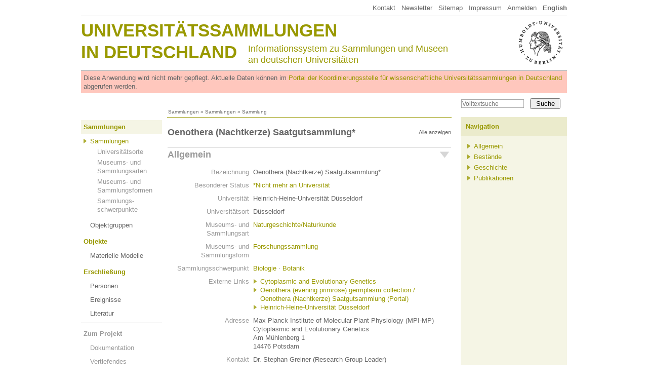

--- FILE ---
content_type: text/html
request_url: http://www.universitaetssammlungen.de/sammlung/575
body_size: 5197
content:
<!DOCTYPE html>
<html lang="de">
  <head>
    <meta http-equiv="Content-Type" content="text/html; charset=utf-8">
    <title>Oenothera (Nachtkerze) Saatgutsammlung*, Heinrich-Heine-Universität Düsseldorf &middot; Universitätssammlungen in Deutschland</title>
    <link rel="stylesheet" type="text/css" href="/css/usm3.css?2">
    <link rel="stylesheet" type="text/css" href="/css/print.css" media="print">
    <link rel="stylesheet" type="text/css" href="/lightbox/css/lightbox.css">
    <script type="text/javascript" src="/js/jquery/1.7.2/jquery.min.js"></script>
    <script type="text/javascript" src="/js/jquery/jquery.appear-1.1.1.min.js"></script>
    <!-- <script type="text/javascript" src="/js/jquery/waypoints.min.js"></script> -->
    <script type="text/javascript" src="/lightbox/lightbox.js"></script>
    <script type="text/javascript" src="/js/jquery/carousel.js"></script>
    <script type="text/javascript" src="/js/usm3.js"></script>  
  </head>
  <body>

<div id="pgCanvas">
    
  <!-- Menu Top -->
  <div id="menuTop"><a href="/dokumentation/impressum">Kontakt</a> &nbsp;
<a href="https://wissenschaftliche-sammlungen.de/de/nachrichten/newsletter-abonnieren" target="_blank">Newsletter</a> &nbsp;
<a href="/dokumentation/sitemap">Sitemap</a> &nbsp; 
<a href="/dokumentation/impressum">Impressum</a> &nbsp; 
<a href="/account">Anmelden</a> &nbsp; 
<a href="/sammlung/575?setLocale=en"><b>English</b></a>

</div>
  
  <!-- Header Area   -->
  <div id="header1">
        <div id="huLogo"><a href="http://www.hu-berlin.de/" target="_blank"><img src="/shared/hu.png"></a></div>
     <div id="headTitle1"><a href="/">Universitätssammlungen</a></div>
    <div id="headTitle2"><a href="/">in Deutschland</a></div>
    <div id="headSubTitle">Informationssystem zu Sammlungen und Museen<br>
    an deutschen Universitäten</div>  </div>
	
  <div id="obsolescenceWarning">
    Diese Anwendung wird nicht mehr gepflegt. Aktuelle Daten können im <a href="https://portal.wissenschaftliche-sammlungen.de" target="_blank">Portal der Koordinierungsstelle für wissenschaftliche Universitätssammlungen in Deutschland</a> abgerufen werden.
  </div>
  
  <!-- Search -->
  <div id="pgSearchBox"><form action="/search/volltext" method="get"><input type="text" name="fulltext" value="" placeholder="Volltextsuche"><input type="submit" value="Suche"></form></div>
  
  <!-- Breadcrumb -->
  <div id="breadcrumb"><a href="/index/sammlungen">Sammlungen</a> » <a href="/index/sammlungen">Sammlungen</a> » Sammlung</div>
  
  <div style="overflow:hidden">
  <!-- Main Menu -->
  <div id="menuMain"><!-- Ebene 1 -->
<ul>
          <li class="standard">
      <span class="active"><a href="/index/sammlungen">Sammlungen</a></span>
	<ul>
		<li class="active2"><a href="/index/sammlungen">Sammlungen</a>
		<ul style="margin-top:4px;margin-bottom:0px">
		<li class="nonActive"><a href="/index/orte">Universitätsorte</a></li>
		<li class="nonActive"><a href="/index/arten">Museums- und Sammlungsarten</a></li>
		<li class="nonActive"><a href="/index/formen">Museums- und Sammlungsformen</a></li>
		<li class="nonActive"><a href="/index/swp">Sammlungs-<br>schwerpunkte</a></li>
</ul>
</li>
		<li class=""><a href="/index/obg">Objektgruppen</a>
</li>
</ul>
    </li>
          <li class="standard">
      <span class=""><a href="/modelle">Objekte</a></span>
	<ul>
		<li class=""><a href="/modelle">Materielle Modelle</a>
</li>
</ul>
    </li>
          <li class="standard">
      <span class=""><a href="/personen">Erschließung</a></span>
	<ul>
		<li class=""><a href="/personen">Personen</a>
</li>
		<li class=""><a href="/index/events">Ereignisse</a>
</li>
		<li class=""><a href="/bibliographie">Literatur</a>
</li>
</ul>
    </li>
          <li class="projekt">
      <span class=""><a href="/dokumentation">Zum Projekt</a></span>
	<ul>
		<li class=""><a href="/dokumentation">Dokumentation</a>
</li>
		<li class=""><a href="/dokumentation/vertiefendes">Vertiefendes</a>
</li>
		<li class=""><a href="/dokumentation/statistik">Statistiken</a>
</li>
</ul>
    </li>
  </ul></div>
  
    
      <!-- Main -->
      <div id="content">
<div id="objectNav">

<div id="idxNavStandard" class="idxNavContainer">
<h2><div class="idxNavShowAll" onclick="jIdxNavAll();">Alle anzeigen</div>Oenothera (Nachtkerze) Saatgutsammlung*</h2>
<div class="idxNavSection"><div id="idxNavStandard1" class="idxNavSectionHead idxNavOpen" onclick="jIdxNavToggle('idxNavStandard1');">Allgemein</div><div id="idxNavStandard1Content" class="idxNavContent idxNavOpen">
<table cellspacing="0" cellpadding="0" border="0" class="data">
<tr><td class="key">Bezeichnung</td><td>Oenothera (Nachtkerze) Saatgutsammlung*</td></tr>
<tr><td class="key">Besonderer Status</td><td><a href="/search/bstatus/%2ANicht+mehr+an+Universit%C3%A4t">*Nicht mehr an Universität</a></td></tr>
<tr><td class="key">Universität</td><td>Heinrich-Heine-Universität Düsseldorf</td></tr>
<tr><td class="key">Universitätsort</td><td>Düsseldorf</td></tr>
<tr><td class="key">Museums- und Sammlungsart</td><td><a href="/search/art/Naturgeschichte%2FNaturkunde">Naturgeschichte/Naturkunde</a></td></tr>
<tr><td class="key">Museums- und Sammlungsform</td><td><a href="/search/form/Forschungssammlung">Forschungssammlung</a></td></tr>
<tr><td class="key">Sammlungsschwerpunkt</td><td><a href="/search/swp/Biologie">Biologie</a> &middot; <a href="/search/swp/Botanik">Botanik</a></td></tr>
<tr><td class="key">Externe&nbsp;Links</td><td><ul class="hyperlist"><li><a href="https://www.mpimp-golm.mpg.de/6946/3greiner">Cytoplasmic and Evolutionary Genetics</a></li><li><a href="https://portal.wissenschaftliche-sammlungen.de/SciCollection/192117">Oenothera (evening primrose) germplasm collection / Oenothera (Nachtkerze) Saatgutsammlung (Portal)</a></li></ul><ul class="hyperlist">
<li><a href="https://www.uni-duesseldorf.de/home/startseite.html" target="_blank">Heinrich-Heine-Universität Düsseldorf</a></li>
</ul>
</td></tr>
<tr><td class="key">Adresse</td><td>Max Planck Institute of Molecular Plant Physiology (MPI-MP)<br>Cytoplasmic and Evolutionary Genetics<br>Am Mühlenberg 1<br />14476 Potsdam</td></tr>
<tr><td class="key">Kontakt</td><td>Dr. Stephan Greiner (Research Group Leader)<br /><a class="ml" href="&#109;&#97;&#105;&#108;&#116;&#111;&#58;&#32;&#103;&#114;&#101;&#105;&#110;&#101;&#114;&#64;&#109;&#112;&#105;&#109;&#112;-&#103;&#111;&#108;&#109;.&#109;&#112;&#103;.&#100;&#101;">&#103;&#114;&#101;&#105;&#110;&#101;&#114;&#64;&#109;&#112;&#105;&#109;&#112;-&#103;&#111;&#108;&#109;.&#109;&#112;&#103;.&#100;&#101;</a><br />Telefon: +49 (0) 331 567 83 49<br /></td></tr>
<tr><td class="key">Beschreibung</td><td>The collection represents a likewise state-of-the-art and historical germplasm collection of the model plant Oenothera (evening primrose), consisting of about 1,000 accession (Greiner and Köhl 2014). The material mainly, but not exclusively, covers the genetically analyzed subsections Oenothera and Munzia, including wild accessions and laboratory strains. In addition, it consists of more than 50 plastome mutants (Massouh et al. 2016), a few mutants of the nuclear genome, as well as numerous crosses and stable hybrids. About 350 lines are analyzed genetically in detail for their karyotype structure and behavior in crossings (Cleland 1972). The collection represents the living reference for the taxonomy of subsection Oenothera by Werner Dietrich, Warren L. Wagner and Peter H. Raven (Dietrich et al. 1997), as well as for the Munzia taxonomy of Werner Dietrich (Dietrich 1977).<br>
<br>
Bei der vorliegenden Sammlung handelt es sich um eine ebenso aktuelle wie historische Saatgutkollektion der Modelpflanze Oenothera (Nachtkerze), bestehend aus circa 1.000 Akzessionen (Greiner und Köhl 2014). Das Material deckt hauptsächlich (aber nicht ausschließlich) die genetisch analysierten Subsektionen Oenothera und Munzia ab und umfasst sowohl Wildaufsammlungen wie auch Laborstämme. Des Weiteren beinhaltet sie mehr als 50 Plastommutanten (Massouh et al. 2016), einige Kernmutanten, sowie zahlreiche Kreuzungen und stabile Hybride. Etwas 350 Stämme wurden eingehend auf ihre Karyotypstruktur und ihr Kreuzungsverhalten genetisch untersucht (Cleland 1972). Die Sammlung stellt die lebende taxonomische Referenzkollektion der Taxonomie der Subsektion Oenothera von Werner Dietrich, Warren L. Wagner und Peter H. Raven (Dietrich et al. 1997) dar, sowie dient als lebende Referenz für die Taxonomie der Munzien von Werner Dietrich (Dietrich 1977).&nbsp;</td></tr>
<tr><td class="key">Stand der Informationen</td><td>März 2021</td></tr>
<tr><td>&nbsp;</td><td width="90%">&nbsp;</td></tr></table>
</div></div>
<div class="idxNavSection"><div id="idxNavStandard2" class="idxNavSectionHead idxNavClosed" onclick="jIdxNavToggle('idxNavStandard2');">Bestände</div><div id="idxNavStandard2Content" class="idxNavContent idxNavClosed">
<table cellspacing="0" cellpadding="0" border="0" class="data">
<tr><td class="key">Objektgruppen</td><td><ul>
  <li><span class="grey">Naturalia: 
  <a href="/search/obgnatur/Pflanzen" title="Objektgruppen: Naturerscheinungen">Pflanzen</a>&nbsp;- <a href="/search/obgexistenzform/Proben" title="Objektgruppen: Existenzform">Proben</a>&nbsp;- <a href="/search/obgforschung/Biologie" title="Objektgruppen: Forschungsbereich">Biologie</a>&nbsp;- <a href="/search/obgforschung/Botanik" title="Objektgruppen: Forschungsbereich">Botanik</a></span>
</li></ul>
</td></tr>
<tr><td class="key">Relevanz</td><td><a href="/search/relevanz/Referenzmaterial">Referenzmaterial</a></td></tr>
<tr><td class="key">Bedeutende Teilbestände</td><td><ul>
	<li>Accessions of subsection Oenothera: more than 500 (Akzessionen der Subsektion Oenothera: über 500 Stämme)</li>
	<li>Accessions of subsection Munzia: more 300 (Akzessionen der Subsektion Munzia: über 300 Stämme)</li>
	<li>Plastome mutants: more than 50 (Plastommutanten: über 50 Stämme)</li>
</ul></td></tr>
<tr><td>&nbsp;</td><td width="90%">&nbsp;</td></tr></table>
</div></div>
<div class="idxNavSection"><div id="idxNavStandard3" class="idxNavSectionHead idxNavClosed" onclick="jIdxNavToggle('idxNavStandard3');">Geschichte</div><div id="idxNavStandard3Content" class="idxNavContent idxNavClosed">
<table cellspacing="0" cellpadding="0" border="0" class="data">
<tr><td class="key">Ereignisse</td><td><ul>
<li>
  1900 <span class="grey">Begründung als akademische Sammlung oder Institution</span></li></ul>
</td></tr>
<tr><td class="key">Personen</td><td>  <ul>
    <li><a href="/person/322">Ralph Erskine Cleland (1892-1971)</a>  </li>
  <li><a href="/person/321">Otto Renner (1883-1960)</a>  </li>
  <li><a href="/person/1918">Julius Schwemmle (1894-1979)</a>  </li>
  <li><a href="/person/320">Hugo de Vries (1848-1935)</a>  </li>
  </ul>
</td></tr>
<tr><td class="key">Geschichte</td><td>The seed collection was established around 1900 by Hugo de Vries (1848-1935), Ralph E. Cleland (1892-1971), Julius Schwemmle (1894-1979), and Otto Renner (1883-1960). Hugo de Vries developed the mutation theory based on this material. In 1934 Otto Renner described the chloroplast as a separate carrier of genetic information in the plant cell. In 1938 Julius Schwemmle then defined another carrier of genetic information in the cytoplasm of the cell, which was later recognized as the mitochondrion. The material used by the two researches is a part of the collection. Again using material from the collection, Ralph E. Cleland worked out in 1957 fundamental principles of population biology. Later plant lines were added with new chloroplast/nuclear genome combinations produced in 1959 by Wilfried Stubbe. The collection in its current form was compiled by Werner Dietrich and Wilfried Stubbe (both Heinrich Heine University Düsseldorf) and handed over to Reinhold G. Herrmann (Ludwig Maximilian University of Munich) in the 1990s. In 2009, the germplasm collection was transferred to the Max Planck Institute of Molecular Plant Physiology in Potsdam-Golm.<br>
<br>
Die Samensammlung wurde um 1900 von Hugo de Vries (1848-1935), Ralph E. Cleland (1892-1971), Julius Schwemmle (1894-1979) und Otto Renner (1883-1960) begründet. Hugo de Vries nutze dieses Material zwischen 1901 und 1903 zur Entwicklung der Mutationstheorie. Im Jahr 1934 beschrieb Otto Renner den Chloroplasten als eigenständigen Träger von Erbinformation in der Pflanzenzelle. 1938 definierte Julius Schwemmle einen weiteren Erbträger im Zytoplasma der Zelle, der später als das Mitochondrium erkannt wurde. Das von beiden Forschern verwendete Material ist ebenfalls Teil der Sammlung. Ebenso mit Sammlungsmaterial erarbeitete Ralph E. Cleland im Jahr 1957 grundlegende Aspekte der Populationsbiologie. Hinzu kommen Pflanzen mit neuen Chloroplasten/Zellkern-Kombinationen, welche im Jahr 1959 durch Wilfried Stubbe hergestellt worden sind. In ihrer jetzigen Form wurde die Sammlung von Werner Dietrich und Wilfried Stubbe (beide Heinrich-Heine-Universität Düsseldorf) zusammengestellt und in den 1990er an Reinhold G. Herrmann (Ludwig-Maximilians-Universität München) übergeben. 2009 wurde die Saatgutsammlung an das Max-Planck-Institut für Molekulare Pflanzenphysiologie in Potsdam-Golm transferiert.&nbsp;</td></tr>
<tr><td>&nbsp;</td><td width="90%">&nbsp;</td></tr></table>
</div></div>
<div class="idxNavSection"><div id="idxNavStandard4" class="idxNavSectionHead idxNavClosed" onclick="jIdxNavToggle('idxNavStandard4');">Publikationen</div><div id="idxNavStandard4Content" class="idxNavContent idxNavClosed">
<table cellspacing="0" cellpadding="0" border="0" class="data">
<tr><td class="key">Publikationen</td><td>  <ul class="relation">
    <li><a href="/publikation/6793">Cleland, R. E.: <i>Oenothera - Cytogenetics and Evolution. Experimental Botany</i></a><br>London, New York (Academic Press Inc.) 1972    </li>
  <li><a href="/publikation/6794">Dietrich, W.; Wagner, W. L. and Raven, P. H.: <i>Systematics of Oenothera section Oenothera subsection Oenothera (Onagraceae)</i></a><br><i>Systematic Botany Monographs</i>, Band 50, 1997, S. 1-234    </li>
  <li><a href="/publikation/6795">Dietrich, W.: <i>The South American species of Oenothera sect. Oenothera (Raimannia, Renneria; Onagraceae). </i></a><br><i>Annals of the Missouri Botanical Garden</i>, Band 64, 1977, S. 425-626    </li>
  <li><a href="/publikation/6789">Greiner, S., and Köhl, K.: <i>Growing evening primroses (Oenothera)</i></a><br>in: <i>Frontiers in Plant Science</i>, Band 5 (2014), Heft 38    </li>
  <li><a href="/publikation/6796">Massouh, A., Schubert, J., Yaneva-Roder, L., Ulbricht-Jones, E.S., Zupok, A., Johnson, M.T.J., Wright, S.I., Pellizzer, T., Sobanski, J., Bock, R., and Greiner, S.: <i>Spontaneous chloroplast mutants mostly occur by replication slippage and show a biased pattern in the plastome of Oenothera. </i></a><br><i>The Plant Cell</i>, Band 28 (2016), S. 911-929    </li>
  </ul>
</td></tr>
<tr><td>&nbsp;</td><td width="90%">&nbsp;</td></tr></table>
</div></div>
</div>
</div>
</div>
      <!-- Column Right -->
      <div id="pgRight"><!-- uiRnavObg1 -->
<h4>Navigation</h4>
<div>
      <ul>
          <li><a href="#header2" onclick="jIdxNavOnly(1); return false;">Allgemein</a></li>
          <li><a href="#header2" onclick="jIdxNavOnly(2); return false;">Bestände</a></li>
          <li><a href="#header2" onclick="jIdxNavOnly(3); return false;">Geschichte</a></li>
          <li><a href="#header2" onclick="jIdxNavOnly(4); return false;">Publikationen</a></li>
      
    </ul>
    
  </div></div>
  
    
  </div>
  
  <div id="footer">&copy; Hermann von Helmholtz-Zentrum für Kulturtechnik, Humboldt-Universität zu Berlin</div>

</div>
   </body>
</html>


